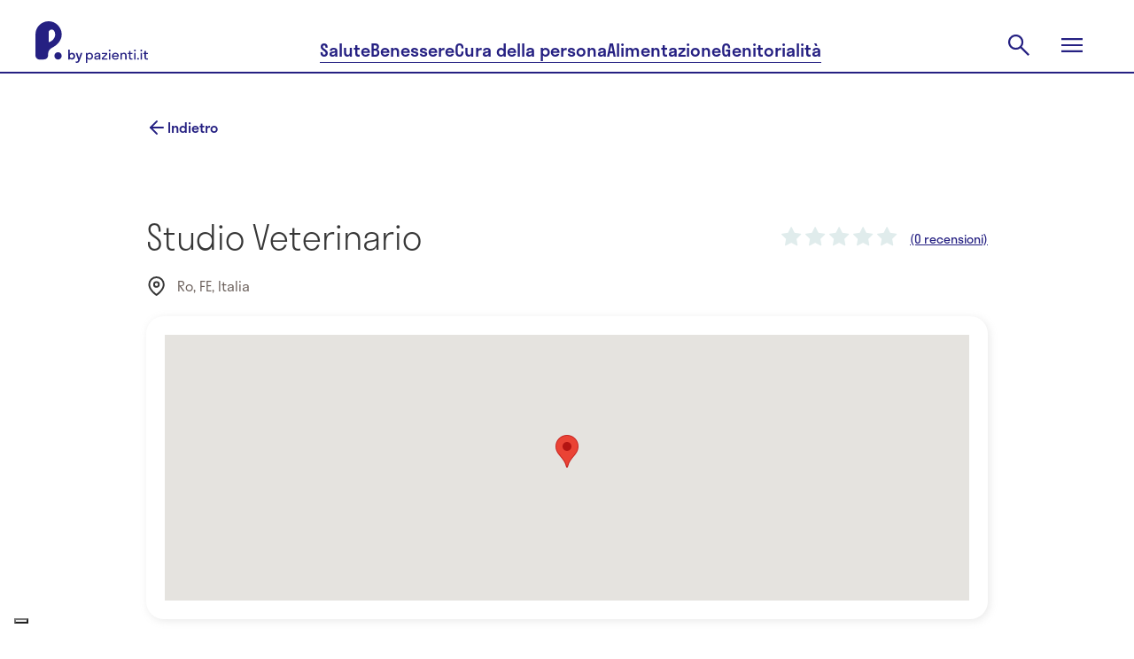

--- FILE ---
content_type: image/svg+xml
request_url: https://www.pazienti.it/packs/media/homepage/promo-4af025a1.svg
body_size: 794
content:
<?xml version="1.0" encoding="UTF-8"?>
<svg width="1243px" height="186px" viewBox="0 0 1243 186" version="1.1" xmlns="http://www.w3.org/2000/svg" xmlns:xlink="http://www.w3.org/1999/xlink" style="background: #FFFFFF;">
    <title>sfondo/desk</title>
    <g id="sfondo/desk" stroke="none" stroke-width="1" fill="none" fill-rule="evenodd">
        <rect fill="#FFFFFF" x="0" y="0" width="1243" height="186"></rect>
        <g id="Oval-Copy-47-+-Oval-Copy-44-+-Oval-Copy-46-+-Oval-Copy-45-+-Oval-Copy-48-Mask-Copy-2" transform="translate(621.966388, 92.560220) scale(-1, 1) translate(-621.966388, -92.560220) translate(-0.033612, -0.439780)">
            <rect id="Rectangle" stroke="#979797" fill="#D8D8D8" x="0.5" y="0.5" width="1243" height="185"></rect>
            <path d="M-79.1606422,240.989386 C311.294669,279.87808 336.375234,63.2129683 670.235308,127.342479 C1004.09538,191.471989 200.342327,-396.673774 -190.112984,-435.562468 C-580.568295,-474.451161 -872.257336,-354.525385 -841.618693,-167.700749 C-810.98005,19.1238867 -469.615953,202.100693 -79.1606422,240.989386 Z" id="Oval-Copy-44" fill="#D15E7C" opacity="0.8" transform="translate(-47.139399, -98.592439) rotate(-12.000000) translate(47.139399, 98.592439) "></path>
            <path d="M1330.0612,640.225045 C1655.13755,713.799337 1618.696,484.98143 1904.72968,580.795066 C2190.76336,676.608701 1388.70019,-16.2769288 1063.62384,-89.8512212 C738.547492,-163.425514 534.665081,-59.636123 608.239727,141.968871 C681.814374,343.573865 1004.98486,566.650752 1330.0612,640.225045 Z" id="Oval-Copy-45" fill="#D15E7C" opacity="0.8" transform="translate(1279.262415, 270.782642) rotate(-25.000000) translate(-1279.262415, -270.782642) "></path>
            <path d="M868.930248,298.43978 C1116.19495,298.43978 1316.64259,204.934381 1316.64259,89.5896245 C1316.64259,-25.7551317 1441.36064,-260.960689 823.826371,-293.286881 C206.292104,-325.613073 836.028336,-4.03285924 251.395981,89.5896245 C-333.236375,183.212108 621.665548,298.43978 868.930248,298.43978 Z" id="Oval-Copy-48" fill="#5F4A91" opacity="0.8"></path>
        </g>
    </g>
</svg>